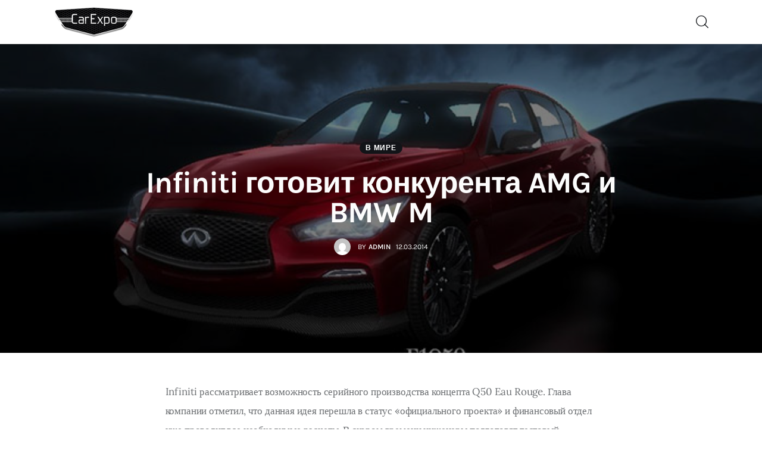

--- FILE ---
content_type: text/css
request_url: https://carexpo.ru/wp-content/themes/kicker/skins/default/plugins/trx_addons/trx_addons-reviews.css
body_size: 17594
content:
/* ThemeREX Addons
------------------------------------------------------------------------------------ */
.trx_addons_reviews_bubble {
  background-color: var(--theme-color-bg_color); }

.trx_addons_reviews_bubble:before {
  background-color: var(--theme-color-bg_color);
  border-bottom-color: var(--theme-color-bd_color);
  border-right-color: var(--theme-color-bd_color); }

/* Reviews in the single post */
.trx_addons_reviews_block_short,
.trx_addons_reviews_block_detailed {
  background-color: var(--theme-color-bg_color);
  border: 1px solid var(--theme-color-bd_color);
  color: var(--theme-color-text); }
  .trx_addons_reviews_block_short .trx_addons_reviews_block_image img,
  .trx_addons_reviews_block_detailed .trx_addons_reviews_block_image img {
    width: 100%; }
  .trx_addons_reviews_block_short .trx_addons_reviews_block_info,
  .trx_addons_reviews_block_detailed .trx_addons_reviews_block_info {
    color: inherit;
    background-color: transparent; }
  .trx_addons_reviews_block_short .trx_addons_reviews_block_mark,
  .trx_addons_reviews_block_detailed .trx_addons_reviews_block_mark {
    width: 8.714rem;
    height: 8.714rem; }
    .trx_addons_reviews_block_short .trx_addons_reviews_block_mark canvas,
    .trx_addons_reviews_block_detailed .trx_addons_reviews_block_mark canvas {
      left: calc(50% + 1px);
      -webkit-transform: rotate(-90deg) translateY(-50%) translateX(25%) scale(0.5);
      -ms-transform: rotate(-90deg) translateY(-50%) translateX(25%) scale(0.5);
      transform: rotate(-90deg) translateY(-50%) translateX(25%) scale(0.5); }
  .trx_addons_reviews_block_short .trx_addons_reviews_block_mark_content,
  .trx_addons_reviews_block_detailed .trx_addons_reviews_block_mark_content {
    -webkit-flex-direction: column;
    -ms-flex-direction: column;
    -webkit-box-orient: vertical;
    -webkit-box-direction: normal;
    flex-direction: column;
    -webkit-justify-content: center;
    -ms-flex-pack: center;
    -webkit-box-pack: center;
    justify-content: center;
    display: -webkit-box;
    display: -ms-flexbox;
    display: flex;
    -webkit-border-radius: 50%;
    -ms-border-radius: 50%;
    border-radius: 50%;
    width: 17.42rem;
    height: 17.42rem;
    background-color: transparent;
    -webkit-box-sizing: border-box;
    -ms-box-sizing: border-box;
    box-sizing: border-box;
    border: 8px solid var(--theme-color-bg_color);
    -webkit-transform: translateY(-25%) translateX(-25%) scale(0.5);
    -ms-transform: translateY(-25%) translateX(-25%) scale(0.5);
    transform: translateY(-25%) translateX(-25%) scale(0.5); }
  .trx_addons_reviews_block_short .trx_addons_reviews_block_mark_value,
  .trx_addons_reviews_block_detailed .trx_addons_reviews_block_mark_value {
    color: var(--theme-color-text_dark);
    width: auto;
    height: auto;
    line-height: 1em;
    background-color: transparent;
    border: none;
    font-size: 6.28rem; }
  .trx_addons_reviews_block_short .trx_addons_reviews_block_mark_value[data-max-value="100"]:after,
  .trx_addons_reviews_block_detailed .trx_addons_reviews_block_mark_value[data-max-value="100"]:after {
    font-size: 1.5rem;
    margin: -0.5em -0.3em 0 0.2em; }
  .trx_addons_reviews_block_short .trx_addons_reviews_block_mark_text,
  .trx_addons_reviews_block_detailed .trx_addons_reviews_block_mark_text {
    width: 86%;
    margin: 0 auto;
    color: var(--theme-color-text_dark);
    font-size: 22px;
    letter-spacing: 0.06em;
    line-height: 1.5em;
    text-transform: uppercase;
    margin-top: 0.5em;
    -o-text-overflow: ellipsis;
    text-overflow: ellipsis;
    white-space: nowrap;
    overflow: hidden; }
  .trx_addons_reviews_block_short .trx_addons_reviews_block_attributes_row + .trx_addons_reviews_block_attributes_row,
  .trx_addons_reviews_block_detailed .trx_addons_reviews_block_attributes_row + .trx_addons_reviews_block_attributes_row {
    margin-top: 1.07em; }
  .trx_addons_reviews_block_short .trx_addons_reviews_block_attributes_link .sc_button_icon,
  .trx_addons_reviews_block_detailed .trx_addons_reviews_block_attributes_link .sc_button_icon {
    display: none; }
  .trx_addons_reviews_block_short .trx_addons_reviews_block_attributes_value,
  .trx_addons_reviews_block_detailed .trx_addons_reviews_block_attributes_value {
    font-weight: 400; }
  .trx_addons_reviews_block_short .trx_addons_reviews_block_attributes_row_type_text,
  .trx_addons_reviews_block_short .trx_addons_reviews_block_attributes_row_type_text .trx_addons_reviews_block_attributes_link,
  .trx_addons_reviews_block_short .trx_addons_reviews_block_attributes_row_type_button,
  .trx_addons_reviews_block_detailed .trx_addons_reviews_block_attributes_row_type_text,
  .trx_addons_reviews_block_detailed .trx_addons_reviews_block_attributes_row_type_text .trx_addons_reviews_block_attributes_link,
  .trx_addons_reviews_block_detailed .trx_addons_reviews_block_attributes_row_type_button {
    -webkit-justify-content: space-between;
    -ms-flex-pack: space-between;
    -webkit-box-pack: justify;
    justify-content: space-between;
    font-size: 1.142rem;
    line-height: 1.5em;
    font-weight: 600;
    color: var(--theme-color-alter_dark);
    letter-spacing: -0.02em;
    display: -webkit-box;
    display: -ms-flexbox;
    display: flex; }
  .trx_addons_reviews_block_short .trx_addons_reviews_block_attributes_row_type_text .trx_addons_reviews_block_attributes_link,
  .trx_addons_reviews_block_detailed .trx_addons_reviews_block_attributes_row_type_text .trx_addons_reviews_block_attributes_link {
    width: 100%; }
  .trx_addons_reviews_block_short .trx_addons_reviews_block_attributes_row_type_text .trx_addons_reviews_block_attributes_link:hover,
  .trx_addons_reviews_block_detailed .trx_addons_reviews_block_attributes_row_type_text .trx_addons_reviews_block_attributes_link:hover {
    color: var(--theme-color-alter_hover); }
  .trx_addons_reviews_block_short .trx_addons_reviews_block_attributes_row_type_text .trx_addons_reviews_block_attributes_title,
  .trx_addons_reviews_block_short .trx_addons_reviews_block_attributes_row_type_text .trx_addons_reviews_block_attributes_link .sc_button_text,
  .trx_addons_reviews_block_short .trx_addons_reviews_block_attributes_row_type_text .trx_addons_reviews_block_attributes_value,
  .trx_addons_reviews_block_short .trx_addons_reviews_block_attributes_row_type_text .trx_addons_reviews_block_attributes_line,
  .trx_addons_reviews_block_short .trx_addons_reviews_block_attributes_row_type_button > .trx_addons_reviews_block_attributes_title,
  .trx_addons_reviews_block_detailed .trx_addons_reviews_block_attributes_row_type_text .trx_addons_reviews_block_attributes_title,
  .trx_addons_reviews_block_detailed .trx_addons_reviews_block_attributes_row_type_text .trx_addons_reviews_block_attributes_link .sc_button_text,
  .trx_addons_reviews_block_detailed .trx_addons_reviews_block_attributes_row_type_text .trx_addons_reviews_block_attributes_value,
  .trx_addons_reviews_block_detailed .trx_addons_reviews_block_attributes_row_type_text .trx_addons_reviews_block_attributes_line,
  .trx_addons_reviews_block_detailed .trx_addons_reviews_block_attributes_row_type_button > .trx_addons_reviews_block_attributes_title {
    display: inline-block;
    vertical-align: top;
    width: auto; }
  .trx_addons_reviews_block_short .trx_addons_reviews_block_attributes_row_type_text .trx_addons_reviews_block_attributes_title,
  .trx_addons_reviews_block_short .trx_addons_reviews_block_attributes_row_type_text .trx_addons_reviews_block_attributes_link .sc_button_text,
  .trx_addons_reviews_block_short .trx_addons_reviews_block_attributes_row_type_button > .trx_addons_reviews_block_attributes_title,
  .trx_addons_reviews_block_detailed .trx_addons_reviews_block_attributes_row_type_text .trx_addons_reviews_block_attributes_title,
  .trx_addons_reviews_block_detailed .trx_addons_reviews_block_attributes_row_type_text .trx_addons_reviews_block_attributes_link .sc_button_text,
  .trx_addons_reviews_block_detailed .trx_addons_reviews_block_attributes_row_type_button > .trx_addons_reviews_block_attributes_title {
    padding-right: 1em; }
  .trx_addons_reviews_block_short .trx_addons_reviews_block_attributes_row_type_text .trx_addons_reviews_block_attributes_value,
  .trx_addons_reviews_block_short .trx_addons_reviews_block_attributes_row_type_button .trx_addons_reviews_block_attributes_value,
  .trx_addons_reviews_block_detailed .trx_addons_reviews_block_attributes_row_type_text .trx_addons_reviews_block_attributes_value,
  .trx_addons_reviews_block_detailed .trx_addons_reviews_block_attributes_row_type_button .trx_addons_reviews_block_attributes_value {
    padding-left: 1em; }
  .trx_addons_reviews_block_short .trx_addons_reviews_block_attributes_row_type_text .trx_addons_reviews_block_attributes_line,
  .trx_addons_reviews_block_short .trx_addons_reviews_block_attributes_row_type_button > .trx_addons_reviews_block_attributes_line,
  .trx_addons_reviews_block_detailed .trx_addons_reviews_block_attributes_row_type_text .trx_addons_reviews_block_attributes_line,
  .trx_addons_reviews_block_detailed .trx_addons_reviews_block_attributes_row_type_button > .trx_addons_reviews_block_attributes_line {
    border-bottom: 4px dotted var(--theme-color-bd_hover);
    -webkit-box-flex: 1;
    -ms-flex-positive: 1;
    flex-grow: 1;
    height: 0.8em; }
  .trx_addons_reviews_block_short .trx_addons_reviews_block_attributes_button .trx_addons_reviews_block_attributes_value,
  .trx_addons_reviews_block_detailed .trx_addons_reviews_block_attributes_button .trx_addons_reviews_block_attributes_value {
    font-weight: 600;
    margin-left: 1em; }
  .trx_addons_reviews_block_short .trx_addons_reviews_block_attributes_button .trx_addons_reviews_block_attributes_value:before,
  .trx_addons_reviews_block_detailed .trx_addons_reviews_block_attributes_button .trx_addons_reviews_block_attributes_value:before {
    content: '-';
    margin-right: 1em; }

@-moz-document url-prefix() {
  .trx_addons_reviews_block_short .trx_addons_reviews_block_mark canvas,
  .trx_addons_reviews_block_detailed .trx_addons_reviews_block_mark canvas {
    left: 50%; } }

/* Reviews Short */
.sidebar_hide.narrow_content .trx_addons_reviews_block.trx_addons_reviews_block_short {
  margin-top: 0; }

.trx_addons_reviews_block_short .trx_addons_reviews_block_title {
  background-color: var(--theme-color-extra_bg_color);
  color: var(--theme-color-extra_dark); }

.trx_addons_reviews_block_short .trx_addons_reviews_block_title:after {
  border-top-color: var(--theme-color-extra_bg_color); }

.trx_addons_reviews_block_short .trx_addons_reviews_block_attributes_button {
  padding-left: 0;
  padding-right: 0;
  width: 100%; }

.trx_addons_reviews_block_short .trx_addons_reviews_block_attributes_row_type_text .trx_addons_reviews_block_attributes_title,
.trx_addons_reviews_block_short .trx_addons_reviews_block_attributes_row_type_text .trx_addons_reviews_block_attributes_value {
  display: inline-block;
  vertical-align: top;
  width: auto;
  z-index: 1; }

/* Reviews Detailed */
.trx_addons_reviews_block_detailed {
  clear: none;
  margin-top: 2.7em;
  margin-bottom: 2.7em; }
  .trx_addons_reviews_block_detailed .trx_addons_reviews_block_title {
    background-color: var(--theme-color-bg_color);
    color: var(--theme-color-text_dark);
    margin: 3.05rem 3.15rem 0;
    padding: 0 0 1.95rem;
    position: relative; }
  .trx_addons_reviews_block_detailed .trx_addons_reviews_block_title:after {
    border-color: var(--theme-color-bd_color);
    position: absolute;
    z-index: 1;
    top: auto;
    right: 0;
    bottom: 0;
    left: 0;
    border-style: solid;
    border-width: 1px 0;
    content: '';
    height: 2px; }
  .trx_addons_reviews_block_detailed .trx_addons_reviews_block_info {
    padding: 1.9rem 3.15rem 1.4rem; }
  .trx_addons_reviews_block_detailed .trx_addons_reviews_block_mark_wrap {
    width: 28%; }
  .trx_addons_reviews_block_detailed .trx_addons_reviews_block_mark {
    display: block; }
  .trx_addons_reviews_block_detailed .trx_addons_reviews_block_mark_value {
    margin-top: 0.1em; }
  .trx_addons_reviews_block_detailed .trx_addons_reviews_block_mark_text {
    margin-top: 0; }
  .trx_addons_reviews_block_detailed .trx_addons_reviews_block_summary {
    font-size: 1.07rem;
    line-height: 1.733em;
    letter-spacing: 0;
    width: 71%; }
  .trx_addons_reviews_block_detailed .trx_addons_reviews_block_summary h6 {
    margin-top: 0.95em; }
  .trx_addons_reviews_block_detailed .trx_addons_reviews_block_pn {
    background-color: transparent;
    color: var(--theme-color-text);
    padding: 0;
    margin-top: 1.95em; }
    .trx_addons_reviews_block_detailed .trx_addons_reviews_block_pn .trx_addons_reviews_block_subtitle {
      color: var(--theme-color-text_dark); }
    .trx_addons_reviews_block_detailed .trx_addons_reviews_block_pn .trx_addons_reviews_block_list {
      color: var(--theme-color-text);
      font-size: 1.0714rem;
      padding-left: 1.3em; }
    .trx_addons_reviews_block_detailed .trx_addons_reviews_block_pn .trx_addons_reviews_block_list li + li {
      margin-top: 0.35em; }
    .trx_addons_reviews_block_detailed .trx_addons_reviews_block_pn .trx_addons_reviews_block_list li:before {
      color: var(--theme-color-text_link3);
      font-size: 1.4em;
      font-weight: 400;
      left: -0.8em;
      top: -0.05em; }
    .trx_addons_reviews_block_detailed .trx_addons_reviews_block_pn .trx_addons_reviews_block_positives,
    .trx_addons_reviews_block_detailed .trx_addons_reviews_block_pn .trx_addons_reviews_block_negatives {
      padding: 0 0 1em;
      width: 50%; }
  .trx_addons_reviews_block_detailed .trx_addons_reviews_block_footer_info {
    background-color: var(--theme-color-alter_bg_color);
    color: var(--theme-color-alter_dark);
    margin: 0;
    padding: 3.15rem; }
  .trx_addons_reviews_block_detailed .trx_addons_reviews_block_criterias {
    background-color: transparent;
    color: inherit;
    margin: 0;
    padding: 0; }
    .trx_addons_reviews_block_detailed .trx_addons_reviews_block_criterias .trx_addons_reviews_block_subtitle {
      text-align: left;
      margin-bottom: 1em; }
    .trx_addons_reviews_block_detailed .trx_addons_reviews_block_criterias .trx_addons_reviews_block_list li + li {
      margin-top: 1.25em; }
    .trx_addons_reviews_block_detailed .trx_addons_reviews_block_criterias .trx_addons_reviews_block_list_title,
    .trx_addons_reviews_block_detailed .trx_addons_reviews_block_criterias .trx_addons_reviews_block_list_mark_value {
      font-size: 1.0714rem;
      line-height: 1.5em; }
    .trx_addons_reviews_block_detailed .trx_addons_reviews_block_criterias .trx_addons_reviews_block_list_mark_value {
      -webkit-transform: translateY(-0.3em);
      -ms-transform: translateY(-0.3em);
      transform: translateY(-0.3em);
      display: inline-block; }
    .trx_addons_reviews_block_detailed .trx_addons_reviews_block_criterias[data-mark-max="10"] [class*="trx_addons_reviews_block_list_mark_line"],
    .trx_addons_reviews_block_detailed .trx_addons_reviews_block_criterias[data-mark-max="100"] [class*="trx_addons_reviews_block_list_mark_line"] {
      bottom: -5px;
      height: 2px; }
    .trx_addons_reviews_block_detailed .trx_addons_reviews_block_criterias[data-mark-max="10"] .trx_addons_reviews_block_list_mark_line_hover,
    .trx_addons_reviews_block_detailed .trx_addons_reviews_block_criterias[data-mark-max="100"] .trx_addons_reviews_block_list_mark_line_hover {
      background-color: var(--theme-color-alter_link3); }
    .trx_addons_reviews_block_detailed .trx_addons_reviews_block_criterias[data-mark-max="10"] .trx_addons_reviews_block_list_mark_line,
    .trx_addons_reviews_block_detailed .trx_addons_reviews_block_criterias[data-mark-max="100"] .trx_addons_reviews_block_list_mark_line {
      background-color: var(--theme-color-bg_color); }
  .trx_addons_reviews_block_detailed .trx_addons_reviews_block_attributes:not(:first-child) {
    margin-top: 2.8em; }
  .trx_addons_reviews_block_detailed .trx_addons_reviews_block_attributes + .trx_addons_reviews_block_buttons {
    margin-top: 1.95em; }
  .trx_addons_reviews_block_detailed .trx_addons_reviews_block_buttons {
    margin: 2.6em 0 0.85em; }
    .trx_addons_reviews_block_detailed .trx_addons_reviews_block_buttons .trx_addons_reviews_block_subtitle {
      margin-bottom: 1em; }
    .trx_addons_reviews_block_detailed .trx_addons_reviews_block_buttons .trx_addons_reviews_block_button {
      display: block;
      width: 100%; }
  .trx_addons_reviews_block_detailed .trx_addons_reviews_block_attributes_button {
    width: 100%;
    text-align: center; }

/* Reviews Detailed with Image */
.trx_addons_reviews_block_detailed.with_image .trx_addons_reviews_block_info {
  padding: 0 5.6rem 1.55rem; }

.trx_addons_reviews_block_detailed.with_image .trx_addons_reviews_block_mark_wrap,
.trx_addons_reviews_block_detailed.with_image .trx_addons_reviews_block_summary {
  padding: 0;
  width: 100%; }

.trx_addons_reviews_block_detailed.with_image .trx_addons_reviews_block_mark_wrap {
  margin-top: -4.215rem; }

.trx_addons_reviews_block_detailed.with_image .trx_addons_reviews_block_mark {
  margin: auto; }

.trx_addons_reviews_block_detailed.with_image .trx_addons_reviews_block_mark_content {
  background-color: var(--theme-color-bg_color);
  border-color: var(--theme-color-bg_color); }

.trx_addons_reviews_block_detailed.with_image .trx_addons_reviews_block_footer_info {
  background-color: transparent;
  margin: 0;
  padding: 0 5.6rem 4.25rem; }


--- FILE ---
content_type: application/javascript
request_url: https://carexpo.ru/wp-content/themes/kicker/skins/default/skin.js
body_size: 38208
content:
/* global jQuery:false */
/* global KICKER_STORAGE:false */

( function() {
	"use strict";

	var $window   = jQuery( window ),
		$document = jQuery( document ),
		is_touch_device = ('ontouchstart' in document.documentElement);

	// Slider min width
	kicker_add_filter('trx_addons_filter_slider_controller_slide_width', function(width) {
		return 140;
	});

	// Slider all params
	kicker_add_filter('trx_addons_filter_slider_init_args', function(params, slider) {
		var spv = params['slidesPerView'];
		params['lazy'] = true;
		params['effect'] = slider.data('effect') ? slider.data('effect') : (spv == 1 && slider.parents('.sc_blogger[class*="sc_blogger_default_over"]').length > 0 ? 'fade' : 'slide');
		return params;
	});
	
	// Slider controls html
	kicker_add_filter('trx_addons_filter_slider_controls_html_fraction', function(html, controls) {
		html = html.replace('</span>/<span', '</span><span');
		return html;
	});
	
	// Blogger minimal height
	kicker_add_filter('trx_addons_filter_set_min_height_on_switch_tabs', function(set, sc) {
		if ( sc.parents('.sc_layouts_submenu').length !== 0 ) {
			set = false;
		}
		return set;
	});
	
	// Superfish menu params
	kicker_add_filter('trx_addons_filter_menu_init_args', function(sf_init) {
		sf_init['delay'] = is_touch_device ? 500 : 200;
		sf_init['speed'] = 0;
		sf_init['speedOut'] = 200;
		return sf_init;
	});
	
	// Superfish method - onBeforeShow
	kicker_add_action('trx_addons_action_menu_on_before_show', function(menu_item) {
		if ( !is_touch_device ) {
			menu_item.addClass('wait');
		}
	});
	
	// Superfish animation in
	kicker_add_filter('trx_addons_filter_menu_animation_in', function(animated, menu_item, animation_in, animation_out) {		
		var delay = 0;
		if ( !is_touch_device ) {
			delay = menu_item.parents('ul.sub-menu').length > 0 ? 200 : 500;
		}
		window.menuFadeTimer = setTimeout(function() {
			if ( menu_item.hasClass('animated') && menu_item.hasClass(animation_out) ) {
				menu_item.removeClass('animated fast '+animation_out);
			}
			menu_item.removeClass('wait').addClass('animated fast '+animation_in);
		}, delay);
		return true;
	});

	// Superfish before animation out
	kicker_add_action('trx_addons_action_menu_before_animation_out', function() {
		clearTimeout(window.menuFadeTimer);
	});

	// Timer for fix/unfix row
	kicker_add_filter('trx_addons_filter_sc_layouts_row_fixed_off_timeout', function(time) {		
		return 200;
	});	

	// Stretch sumbenu
	kicker_add_filter('trx_addons_filter_stretch_menu_to', function(result, menu_item) {
		// Change parent container for the fullwidth submenu
		if ( menu_item.parents('.elementor-section-full_width').length > 0 && menu_item.parents('.elementor-section-boxed').length == 0 ) {
			result = 'window';
		}				
		return result;
	});

	// Elementor menu
	if ( jQuery('.elementor-nav-menu').length > 0 ) { 
		jQuery('.elementor-nav-menu .sc_layouts_submenu').each(function() {
			jQuery(this).find('> li').remove();
			jQuery(this).addClass('sub-menu elementor-nav-menu--dropdown').removeClass('sc_layouts_submenu').append('<li class="menu-item"><span><a href="#" style="pointer-events: none;">' + KICKER_STORAGE['submenu_not_allowed'] + '</a></span></li>');
		});
	}

	// Color scheme switcher
	if ( jQuery('#color_scheme_switcher').length > 0 ) {

		// Change color scheme after page load
		var site_color_scheme = kicker_get_cookie('kicker_color_scheme');
		if ( site_color_scheme != null ) {		
			kicker_remove_color_scheme_class();
			jQuery('body').addClass('scheme_' + site_color_scheme);
			jQuery('#color_scheme_switcher li[value="' + site_color_scheme + '"]').addClass('selected');

			if ( site_color_scheme == 'dark') {
				jQuery('body.scheme_dark').find('header:not([class*="scheme_"]), footer:not([class*="scheme_"]), #trx_addons_login_popup').find('.logo_image, .sc_layouts_logo').addClass('invert');
			} else {
				jQuery('body.scheme_dark').find('header:not([class*="scheme_"]), footer:not([class*="scheme_"]), #trx_addons_login_popup').find('.logo_image, .sc_layouts_logo').removeClass('invert');
			}
		}	

		// Open color schemes
		jQuery('#color_scheme_switcher').on('click', function(){
			jQuery(this).toggleClass('opened');
		});

		// Change color scheme on the button click
		jQuery('#color_scheme_switcher li').on('click', function() {
			var val = jQuery(this).attr('value');
			kicker_remove_color_scheme_class();
			jQuery('body').addClass('scheme_' + val);
			jQuery('#color_scheme_switcher').removeClass('opened');

			kicker_set_cookie( 'kicker_color_scheme', val, { expires: 365, path: '/' } );

			if ( val == 'dark') {
				jQuery('body.scheme_dark').find('header:not([class*="scheme_"]), footer:not([class*="scheme_"]), #trx_addons_login_popup').find('.logo_image, .sc_layouts_logo').addClass('invert');
			} else {
				jQuery('body.scheme_dark').find('header:not([class*="scheme_"]), footer:not([class*="scheme_"]), #trx_addons_login_popup').find('.logo_image, .sc_layouts_logo').removeClass('invert');
			}
		});
	} 

	// Init skin-specific actions on first run
	// Attention! Don't forget to add the class "inited" and check it to prevent re-initialize the elements	
	$document.on('action.ready_kicker', function() {
		// Add class to body if current deviced is touched
		if ( is_touch_device ) {
			jQuery('body').addClass('touch_device');
		}

		// Social buttons
		jQuery('.mo-openid-app-icons .btn i').removeAttr('style');
		jQuery('.mo-openid-app-icons .btn').removeAttr('style').removeClass('btn').addClass('sc_button');

		// Register/login tabs
		jQuery('.trx_addons_tabs_title_register a').on('click', function() {
			jQuery('#trx_addons_login_content').hide();
			jQuery('#trx_addons_register_content').show();
		});
		jQuery('.trx_addons_tabs_title_login a').on('click', function() {
			jQuery('#trx_addons_register_content').hide();
			jQuery('#trx_addons_login_content').show();
		});
		
		// Recent News
		jQuery('.sc_recent_news.sc_recent_news_style_news-magazine.magazine_type_on_plate').each(function(){
			jQuery(this).parent().addClass('on_plate');		
		});	

		// Close panel on click on the page
		jQuery('body').on('click', function(e) {
			if ( jQuery(e.target).closest('.sc_layouts_panel').length ) { 
			 	return;    
			} 
			if(jQuery('.sc_layouts_panel_opened').length > 0) {
				trx_addons_close_panel(jQuery('.sc_layouts_panel_opened'));
			}			
		});	

		// Infinite scroll in the single posts
		KICKER_STORAGE['cur_page_id'] = jQuery('body').hasClass('single-post') ? jQuery('body').attr('class').match(/postid-[0-9]+/g).toString().replace('postid-', '') : ''; 

		// Post navigation
		kicker_skin_nav_links_init();

		// Comments
		kicker_skin_comments_init(); 

		// Mailchimp
		kicker_skin_mailchimp_init();

		// Post blocks
		kicker_skin_post_blocks_init();

		// Blog posts init
		kicker_skin_blog_posts_init();

		//Hide elementor video controls
		kicker_skin_hide_elementor_video_controls();
	});

	// Init skin-specific actions after page load
	$window.load(function() {

		// Video List (add padding when horizontal scroll)
		jQuery('.trx_addons_video_list_controller_wrap').each(function() {
		    var $this = jQuery(this),
		        scrollWidth = this.scrollWidth,
		        width = Math.ceil($this.outerWidth());
		    if(scrollWidth > width)	{
		    	$this.css('paddingBottom', '15px');
		    }	    
		});	

		// Output only user name "Widget: Author (PowerKit)" 
		jQuery('.pk-widget-author .pk-author-title a').each(function() {
			var authorTitle = jQuery(this),
			    fullName = authorTitle.text(),
			    parsedName = fullName.split(' '),
			    authorTitleWrapper = authorTitle.parent();

		    authorTitle.html(parsedName[0]);
		    authorTitleWrapper.css('opacity','1');
		    setTimeout( function() {
            	authorTitleWrapper.siblings().css('opacity','1');
       		}, 500);
		});

		// Counter align extending from column align
		jQuery('.elementor-counter .elementor-counter-number-wrapper').each(function() {
		    var counter = jQuery(this),
		    	counterParentJC = counter.parents('.sc_layouts_column').css('justify-content'),
		    	counterParentTA = counter.parents('.sc_layouts_column').css('text-align');
		    counter.css('justify-content', counterParentJC).siblings('.elementor-counter-title').css('text-align', counterParentTA);
		});

		// Wrap recent post widget title for underline animation
		jQuery('.sc_recent_posts .post_content .post_title a').each(function() {
		   jQuery(this).wrapInner('<span></span>');
		});

		// Position of Animated Item (on page load)
		jQuery('.ta_mouse_wheel').each(function() {
			var item = jQuery(this);
			kicker_skin_mousewheelItemPosition(item);
		});

		// Progress bar
		var scroll_progress = jQuery('.scroll_progress_fixed');
		if ( scroll_progress.length > 0 ) {
			scroll_progress.appendTo(jQuery('.sc_layouts_row_fixed'));
		}

		// Add icons wrapper for widget title
		kicker_skin_widget_title_icons_wrapper();
		
		// Replace mark text for "Widget: Rating Posts" 
		kicker_skin_rating_type_default();
		kicker_skin_rating_type_modern();

		// Visible on load
		kicker_skin_isVisibleOnLoad(".single-post .sc_blogger.alignright .sc_blogger_item", "kicker_animation_fade_in_up");
		kicker_skin_isVisibleOnLoad(".single-post .sc_blogger.alignleft .sc_blogger_item", "kicker_animation_fade_in_up");
	    kicker_skin_isVisibleOnLoad(".single-post .content_wrap .sc_widget_video", "kicker_animation_fade_in_up");
	    kicker_skin_isVisibleOnLoad(".single-post .content_wrap .sc_widget_slider", "kicker_animation_fade_in_up");

		// Title Animation 
		kicker_skin_isVisibleOnLoad(".widgettitle_icons_wrapper", "kicker_animation_fade_in");

		// Footer Animation 
		kicker_skin_isVisibleOnLoad(".footer_wrap .wp-widget-nav_menu li", "kicker_animation_fade_in"); 	
		kicker_skin_isVisibleOnLoad(".footer_wrap .widget_nav_menu li", "kicker_animation_fade_in");
		kicker_skin_isVisibleOnLoad(".footer_wrap .mailchimp-form-2 .EMAIL-label", "kicker_animation_width");

		// Blogger images
		kicker_skin_blogger_image_init();

		// Audio
		kicker_skin_audio_init();

		// Blogger slider
		kicker_skin_blogger_slider_init();

		// Post header
		kicker_skin_post_header_init();
	}); 
	 
	// On Scroll Effect after page load
	$document.on('action.scroll_kicker', function() { 

		// Infinite scroll in the single posts
		kicker_skin_infinite_scroll_single_posts();

		// Progress bar
		var scroll_progress = jQuery('body > .scroll_progress_fixed');
		if ( scroll_progress.length > 0 ) {
			scroll_progress.appendTo(jQuery('.sc_layouts_row_fixed'));
		}

		// Blog Single Post Animation 
		kicker_skin_isVisible(".single-post .sc_blogger.alignright .sc_blogger_item", "kicker_animation_fade_in_up");
		kicker_skin_isVisible(".single-post .sc_blogger.alignleft .sc_blogger_item", "kicker_animation_fade_in_up");
	    kicker_skin_isVisible(".single-post .content_wrap .sc_widget_video", "kicker_animation_fade_in_up");
	    kicker_skin_isVisible(".single-post .content_wrap .sc_widget_slider", "kicker_animation_fade_in_up");

		// Title Animation 
		kicker_skin_isVisible(".widgettitle_icons_wrapper", "kicker_animation_fade_in");

		// Footer Animation 
		kicker_skin_isVisible(".footer_wrap .wp-widget-nav_menu li", "kicker_animation_fade_in"); 	
		kicker_skin_isVisible(".footer_wrap .widget_nav_menu li", "kicker_animation_fade_in");
		kicker_skin_isVisible(".footer_wrap .mailchimp-form-2 .EMAIL-label", "kicker_animation_width");

		// Mouse Wheel 
		kicker_skin_mousewheelScroll(".ta_mouse_wheel");

		// Parallax Images
		kicker_skin_imageParallax(".blogger_coverbg_parallax.sc_blogger_item_with_image .featured_bg_wrapper .featured_bg");
		kicker_skin_imageParallax(".blogger_coverbg_parallax .sc_blogger_item_with_image .featured_bg_wrapper .featured_bg");
		kicker_skin_imageParallax(".blogger_coverbg_parallax.post_format_image .featured_bg_wrapper .featured_bg");
		kicker_skin_imageParallax(".blogger_coverbg_parallax .post_format_image .featured_bg_wrapper .featured_bg");
	});

	// Skin-specific resize actions
	$document.on('action.resize_kicker', function() {
		// Video list
		jQuery('.trx_addons_video_list .trx_addons_video_player.video_play ').each(function(){	       			
   			jQuery(this).children('img').animate({
   				opacity: 0,
   				height: 0
   			}, 300).css('display', 'none').siblings('.video_embed').css('position', 'static');	       			
       	});
		jQuery('.trx_addons_video_list.trx_addons_video_list_type_news .trx_addons_video_player.video_play ').each(function(){
       		jQuery(this).parents('.trx_addons_video_list').find('.trx_addons_video_list_controller_item_active').addClass('hide_oveflow_image').siblings().removeClass('hide_oveflow_image');			
       	}); 
       	jQuery('.trx_addons_video_list.trx_addons_video_list_type_news .trx_addons_video_list_controller_item_link ').click(function(){
       		jQuery(this).parents('.trx_addons_video_list').find('.trx_addons_video_list_controller_item.hide_oveflow_image').removeClass('hide_oveflow_image');			
       	}); 	

		// Post blocks
		kicker_skin_post_blocks_init();

		// Blogger slider
		kicker_skin_blogger_slider_init();

		// Blog posts init
		kicker_skin_blog_posts_init();

		// Post header
		kicker_skin_post_header_init();
	});

	// Init changes in Elementor 
	$window.on( 'elementor/frontend/init', function() {
		if ( typeof window.elementorFrontend !== 'undefined' && typeof window.elementorFrontend.hooks !== 'undefined' ) {

			// If Elementor is in the Editor's Preview mode
			if ( elementorFrontend.isEditMode() ) {

				// Init elements after creation
				elementorFrontend.hooks.addAction( 'frontend/element_ready/global', function( $cont ) {
					kicker_skin_widget_title_icons_wrapper();
					kicker_skin_rating_type_modern();
					kicker_skin_rating_type_default();
					kicker_skin_blogger_image_init();					
					kicker_skin_hide_elementor_video_controls();
				} );
			}
		}
	});

	// Previous posts loading
	$document.on('action.got_ajax_response', function(event, params) {
		if (params['action'] == 'prev_post_loading') {

			var res_post_id = '';
			if ( params['result'] ) {
				var res =  jQuery( params['result'] );
				res_post_id = res.find('.content > article').attr('id');
				res_post_id = res_post_id.replace('post-', '');
			}

			jQuery.post(KICKER_STORAGE['ajax_url'], {
				action: 'kicker_skin_prev_post_loading',
				nonce: KICKER_STORAGE['ajax_nonce'],
				post_id: res_post_id
			}, function(response) {
				if (response) {
					// Append kadence styles to head
					jQuery('head').append(response);

					// Audio
					kicker_skin_audio_init();

					// Blogger images
					kicker_skin_blogger_image_init();

					// Post navigation
					kicker_skin_nav_links_init();

					// Post comments
					kicker_skin_comments_init();

					// Mailchimp
					kicker_skin_mailchimp_init();

					// Post blocks
					kicker_skin_post_blocks_init();

					// Post header
					kicker_skin_post_header_init();

					// Recalculate blocks parameters
					$document.trigger('resize');
				}
			});
		}
	});
	
	// LazyLoad trigger
	$document.on('action.after_lazy_load', function() {
		kicker_skin_blogger_image_init();
	});

	// Magnific Popup open trigger
	jQuery('.video_hover.trx_addons_popup_link').on('mfpOpen', function() {
		var x = jQuery('html').attr('style');
		if ( x ) {
			x = x.replace('overflow: hidden', 'overflow: hidden !important');
		}
		jQuery('html').attr('style', x);
	});

	// Infinite scroll in the single posts
	function kicker_skin_infinite_scroll_single_posts() {
		var single_post_scrollers  = jQuery( '.nav-links-single-scroll' );
		if ( single_post_scrollers.length === 0 ) {
			return;
		}

		var cur_page_id = KICKER_STORAGE['cur_page_id'],
			cur_page_link  = KICKER_STORAGE['cur_page_url'];

		single_post_scrollers.each( function() {
			var inf  = jQuery(this),
				link = inf.data('post-link'),
				off  = inf.offset().top,
				st   = $window.scrollTop(),
				wh   = $window.height();
			
			// Change location url
			if (inf.hasClass('nav-links-single-scroll-loaded')) {
				if (link && off < st + wh / 2) {
					cur_page_id = inf.data('post-prev-id');
				}				
			} 				
		} );

		// Infinite scroll in the single posts - Update post meta and share
		if (cur_page_link != location.href) {
			jQuery( '.sc_layouts_meta .post_meta_item' ).each(function() {
				var meta = jQuery(this);
				var meta_class = meta.attr('class'); 
				var meta_type = meta_class.split(' ');
				if ( meta_type.length > 1 ) {
					if ( meta_type[1] == 'post_share' ) {					
						var socials = jQuery( 'article#post-' + cur_page_id + ' .post_share .social_items:first');
						if ( socials.length > 0 ) {
							meta.find('.social_item').each(function() {
								var x =  socials.find('.social_item[data-count="' + jQuery(this).data('count') + '"]').attr('href');
								jQuery(this).attr('href', x).data('link', x);
							})
						}
					} else {
						var meta_clone = jQuery( 'article#post-' + cur_page_id + ' .post_header_wrap .' + meta_type[1] ).clone();
						if ( meta_clone.length > 0 ) {
							meta.replaceWith(meta_clone);
						}								
					}
				} 
			});
		}
	}

	// Audio
	function kicker_skin_audio_init() {
		jQuery('.post_header_wrap_in_header .post_featured.with_audio.with_thumb:not(.audio_inited)').each(function() {
			var featured = jQuery(this);
			if ( featured.find('.mejs-container').length > 0 ) {
				featured.addClass('audio_inited');
				var audio_wrap = featured.find('.post_audio');
				var audio = audio_wrap.find('audio')[0];
				var btn = jQuery('<div class="post_audio_btn"></div>');
				var header = featured.find(' + .post_header');
				if ( header.length == 0 ) {
					header = featured;
				}
				header.prepend(btn);
				audio_wrap.hide();
				btn.on('click', function() {
					audio_wrap.slideToggle(function(){
						audio_wrap.find('.mejs-playpause-button').click();
			        });
				});				
			} else {
				setTimeout(function(){
					kicker_skin_audio_init();
				}, 1000);
			}
		});
	}

	// Blog posts init
	function kicker_skin_blog_posts_init() {
		// Blog - Portfolio
		if( jQuery('.portfolio-masonry_wrap').length > 0 ) {
			jQuery('.portfolio-masonry_wrap .post_layout_portfolio').removeClass('inverse');
			jQuery('.portfolio-masonry_wrap').masonry();  
		} 

		// Relayout
		setTimeout( function() {
			jQuery('.portfolio-masonry_wrap .post_layout_portfolio').each(function() {
				var item = jQuery(this);
				var item_h = item.height();
				var info_h = item.find('.post_info').outerHeight();
				var formats = item.hasClass('post_format_audio') || item.hasClass('post_format_gallery') || item.hasClass('post_format_video');
				if ( formats ) {
					info_h = info_h + 72;
				}
				if ( info_h >= item_h ) {
					item.addClass('inverse');
				}
			});

			// Relayout
			if( jQuery('.portfolio-masonry_wrap').length > 0 ) {
				setTimeout( function() {
		  	 		jQuery('.portfolio-masonry_wrap').masonry();   
		  	 	}, 310 );
			}

  	  	}, 310 );

  	  	// Blog - Band
		jQuery('.post_layout_band .slider_container ').each(function() {
			if ( $window.width() <= 600 ) {
				jQuery(this).data('ratio', '16:9');
			} else {
				jQuery(this).data('ratio', '1:1');
			}
		});  	  	
	}
	
	// Blogger images
	function kicker_skin_blogger_image_init() {
		// Blogger Default - Classic Grid
		jQuery('.sc_blogger_item_default_classic.sc_blogger_item_image_position_top:not(.sc_blogger_item_info_over_image) .post_featured:not(.size_inited)').addClass('size_inited').each(function() {
			var image_width = jQuery(this).width();
			if (image_width > 430) {
				jQuery(this).parents('.sc_blogger_item').addClass('large_image');
			}
		});

		// Blogger Wide
		jQuery('.sc_blogger_item_wide:not(.sc_blogger_item_info_over_image) .post_featured:not(.size_inited)').addClass('size_inited').each(function() {
			var image_width = jQuery(this).width();
			if (image_width < 600) {
				jQuery(this).parents('.sc_blogger_item').addClass('small_image');
			}
		});

		// Blogger List
		jQuery('.sc_blogger_item_list:not(.sc_blogger_item_image_position_top) .post_featured:not(.size_inited)').addClass('size_inited').each(function() {
			var image_width = jQuery(this).width();
			if (image_width > 90 && image_width <= 100) {
				jQuery(this).parents('.sc_blogger_item').addClass('small_image');
			}
			if (image_width <= 90) {
				jQuery(this).parents('.sc_blogger_item').addClass('tiny_image');
			}
		});

		// Blogger Info over image - Modern
		jQuery('.sc_blogger_default_over_bottom_modern').each(function() { 
			var blogger = jQuery(this);						
			if ( blogger.find('.bg_mask_wrap').length == 0 ) {
				blogger.find('.sc_blogger_content, .trx_addons_columns_wrap, .masonry_wrap, .sc_blogger_slider > .slider_multi:not(.swiper-container-fade)').prepend('<div class="bg_mask_wrap"></div>');
			}

			// Create masks from post's images
			blogger.find('.sc_blogger_item:not(.bg_inited)').each(function() {
				var item = jQuery(this);
				var id = item.data('post-id');
				var img = item.find('.post_featured_wrap > img,	.post_featured > img');
				var img_url = '';

				// Check normal <img>
				if ( img.length > 0 ) {
					if ( jQuery('body').hasClass('allow_lazy_load') && !img.hasClass('lazyload_inited') ) {
						return;
					}
					img_url = img.attr('src');
				} else {
					// Check background images
					img = item.find('.featured_bg_wrapper .featured_bg');
					if ( img.length > 0 ) {
						if ( jQuery('body').hasClass('allow_lazy_load') && !img.hasClass('lazyload_inited') ) {
							return;
						}
						img_url = img.css('background-image').replace('url("', '').replace('")', '').replace("'", '').replace("'", '');
					} else {
						// Check sliders
						img = item.find('.slider-slide');
						if ( img.length > 0 ) {
							if ( jQuery('body').hasClass('allow_lazy_load') && !img.hasClass('lazyload_inited') ) {
								return;
							}
							img_url = img.css('background-image').replace('url("', '').replace('")', '').replace("'", '').replace("'", '');
						}
					}
				}

				if ( img_url != '' && id ) {
					if ( blogger.find('.sc_blogger_slider > .slider_multi:not(.swiper-container-fade)').length > 0 ) {
						blogger.addClass('with_slider').find('.sc_blogger_slider > .slider_multi:not(.swiper-container-fade) .bg_mask_wrap').prepend('<div class="bg_mask" data-post-id="'+id+'" style="background-image: url('+img_url+')"></div>');
					} else {
						blogger.find('.sc_blogger_content .bg_mask_wrap, .trx_addons_columns_wrap .bg_mask_wrap, .masonry_wrap .bg_mask_wrap').prepend('<div class="bg_mask" data-post-id="'+id+'" style="background-image: url('+img_url+')"></div>');
					}
				}

				item.addClass('bg_inited');
			});

			// Make first mask active
			if ( blogger.find('.sc_blogger_item.bg_inited').length > 0 && blogger.find('.bg_mask.active').length == 0) {
				blogger.find('.bg_mask:first-child').addClass('active');
			}

			// Change active mask after post hover
			blogger.find('.sc_blogger_item.bg_inited').on('mouseover', function() {
				var item = jQuery(this);  
				var id = item.data('post-id');
				var mask = blogger.find('.bg_mask[data-post-id="'+id+'"]');
				if ( id && mask.length > 0 && !mask.hasClass('active') ) {
					blogger.find('.bg_mask.active').removeClass('active')
					mask.addClass('active');
				}
			});
		});
	}

	// Post navigation
	function kicker_skin_nav_links_init() {
		// Duplicate post navigation
		jQuery('.nav-links-single.nav-links-fixed:not(.inited)').addClass('inited').each(function() {
			var links = jQuery(this);
			var clone = links.clone().removeClass('nav-links-fixed nav-links-with-thumbs');
			clone.insertAfter(links);
			links.find('.nav-arrow-label').each(function() {
				var i = jQuery(this);
				i.insertBefore(i.parent());
			});
		});
	}

	// Post comments
	function kicker_skin_comments_init() {
		// Add lines to parents
		jQuery('.comments_wrap:not(.inited)').addClass('inited').each(function() {
			var wrap = jQuery(this);
			var button = wrap.find('.form-submit input[type="submit"]').removeAttr('type').removeAttr('name');
			var val = button.val();
			button.replaceWith(jQuery('<button class="sc_button sc_button_default sc_button_size_large sc_button_with_icon sc_button_icon_right hover_style_icon_1 color_style_1"><span class="sc_button_icon"><span class="icon-comment-1"></span></span><span class="sc_button_text"><span class="sc_button_title">' + val + '</span></span></button>'));
			wrap.find('.comments_list_wrap ul > li > ul').each(function() {
				jQuery(this).parent().addClass('has-children');
			});
		});

		// Show/Hide Comments
		jQuery('.show_comments_button:not(.inited)').addClass('inited').on('click', function(e) {
			var bt = jQuery(this);
			if (bt.attr('href') == '#') {
				var comments_wrap = bt.parent().find('+ .comments_wrap');
				bt.toggleClass('opened').text(bt.data(bt.hasClass('opened') ? 'hide' : 'show'));
				comments_wrap.slideToggle(function() {
					comments_wrap.toggleClass('opened');
				});
				e.preventDefault();
				return false;
			}
		});
	}

	// Mailchimp
	function kicker_skin_mailchimp_init() {
		jQuery('.yikes-easy-mc-form:not(.inited)').addClass('inited').each(function() {
			var form = jQuery(this);
			var checkbox = form.find('.yikes-mailchimp-eu-compliance-label');
			var button = form.find('.yikes-easy-mc-submit-button');
			form.find('.yikes-easy-mc-submit-button').after(checkbox);
			// Add classes to Subscribe button
			if (form.hasClass('mailchimp-form-1')) {
				button.addClass('sc_button sc_button_with_icon sc_button_icon_right hover_style_icon_1 color_style_1');
			} else if (form.hasClass('mailchimp-form-6')) {
				button.addClass('sc_button sc_button_with_icon sc_button_icon_left hover_style_1 color_style_1');
			} else {
				button.addClass('sc_button sc_button_simple sc_button_with_icon sc_button_icon_left color_style_1');
			}
			button.find('.yikes-mailchimp-submit-button-span-text').addClass('sc_button_text');
			button.prepend('<span class="sc_button_icon"><span class="icon-plain"></span></span>');
		});
	}

	// Post header
	function kicker_skin_post_header_init() {
		var header = jQuery('.post_header_wrap_style_style-1.with_featured_image, .post_header_wrap_style_style-2.with_featured_image, .post_header_wrap_style_style-3.with_featured_image');
		header.find('.post_featured').css('min-height', 0); 

		if ( jQuery(header).find('.post_featured.with_gallery').length > 0 ) {
			return;
		}

		header.each(function() {
			var self = jQuery(this);
			var image_h = self.find('.post_featured').outerHeight();
			var info_h = self.find('.post_header').outerHeight();			
			var x = 140;
			if ( jQuery('body').hasClass('mobile_layout') ) {
				x = 80;
			}
			
			info_h = info_h + x; 
			if ( info_h >= image_h ) {
				self.find('.post_featured').css('min-height', info_h);
			}
		});
	}	

	// Post blocks
	function kicker_skin_post_blocks_init() {
		if ( jQuery('[class*="is-style-align"][class*="is-style-size"]').length > 0 ) {
			if ( $window.width() < 1680 ) {
				jQuery('[class*="is-style-align"][class*="is-style-size"] + .trx_addons_reviews_block').each(function(){
					jQuery(this).prev().addClass('responsive_view');
				});
			} else {
				jQuery('[class*="is-style-align"][class*="is-style-size"] + .trx_addons_reviews_block').each(function(){
					jQuery(this).prev().removeClass('responsive_view');
				});
			}
		}

		/* Banners */
		var banners = jQuery('.sidebar_hide .between_posts_banner_wrap');
		if ( banners.length > 0 ) {
			banners.css('width', jQuery('.page_content_wrap').width());
		}
	}

	// Add icons wrapper for widget title
	function kicker_skin_widget_title_icons_wrapper() {
		jQuery('.content .widget:not(.wp-widget-powerkit_widget_author) .widget_title:not(.inited), \
			.content .widget:not(.wp-widget-powerkit_widget_author) .widgettitle:not(.inited), \
			.sidebar .widget .widget_title:not(.inited), \
			.sidebar .widget .widgettitle:not(.inited), \
			.elementor-sidebar .widget .widget_title:not(.inited):not(.inited), \
			.elementor-sidebar .widget .widgettitle:not(.inited), \
			.elementor-sidebar .sc_item_title:not(.inited), \
			.footer_wrap .widget_recent_posts .sc_recent_posts_title_type_classic .widget_title:not(.inited), \
			.footer_wrap .widget_recent_posts .sc_recent_posts_title_type_classic .widgettitle:not(.inited), \
			.footer_wrap .widget_categories_list .widget_title:not(.inited), \
			.footer_wrap .widget_categories_list .widgettitle:not(.inited), \
			.footer_wrap .sc_widget_aboutme .widget_title:not(.inited), \
			.footer_wrap .sc_widget_aboutme .widgettitle:not(.inited), \
			.footer_wrap .wp-widget-search .widget_title:not(.inited), \
			.footer_wrap .wp-widget-search .widgettitle:not(.inited) ').each(function(){
			var self = jQuery(this).addClass('inited');
			var title = self.html();
			var titleWithIcons = title + "<span class="+'"widgettitle_icons_wrapper"'+"><span></span><span></span><span></span></span>";
			self.html(titleWithIcons);
		});
	}

	// Replace mark text for "Widget: Rating Posts" (type Default)
	function kicker_skin_rating_type_default() {
		jQuery('.sc_rating_posts.type_default .post_item:not(.inited)').each(function() {
			var self = jQuery(this).addClass('inited');
			var trxAddonsReviewsTextMax = self.find('.trx_addons_reviews_text_max'),	
			trxAddonsReviewsTextMark = self.find('.trx_addons_reviews_text_mark'),
			trxAddonsReviewsTextMaxText = trxAddonsReviewsTextMax.text(),
			trxAddonsReviewsTextMarkText = trxAddonsReviewsTextMark.text();

			if( trxAddonsReviewsTextMaxText == 5 || trxAddonsReviewsTextMaxText == 10 ) {
				var updatedMax = 100;
				var updatedMark = Math.round(trxAddonsReviewsTextMarkText * 100 / trxAddonsReviewsTextMaxText);
				trxAddonsReviewsTextMax.html(updatedMax);
				trxAddonsReviewsTextMark.html(updatedMark);
			}
		});		
	}

	// Replace mark text for "Widget: Rating Posts"  (type Modern)
	function kicker_skin_rating_type_modern() {
		jQuery('.sc_rating_posts.type_modern .post_item:not(.inited)').each(function(){
			var self = jQuery(this).addClass('inited');
			var trxAddonsReviewsTextMax = self.find('.trx_addons_reviews_text_max'),	
			trxAddonsReviewsTextMark = self.find('.trx_addons_reviews_text_mark'),
			trxAddonsReviewsTextMaxText = trxAddonsReviewsTextMax.text(),
			trxAddonsReviewsTextMarkText = trxAddonsReviewsTextMark.text();

			if( trxAddonsReviewsTextMaxText == 10 || trxAddonsReviewsTextMaxText == 100 ) {
				var updatedMax = 5;
				var updatedMark = trxAddonsReviewsTextMarkText / (trxAddonsReviewsTextMaxText / 5);
				updatedMark = updatedMark.toFixed(1);
				if(Number.isInteger(updatedMark)) {
					updatedMark += '.0';
				}
				trxAddonsReviewsTextMax.html(updatedMax);
				trxAddonsReviewsTextMark.html(updatedMark);
			}
		});	
	}
		
	// Blogger slider
	function kicker_skin_blogger_slider_init() {
		if ( jQuery('.sc_blogger_slider').length > 0 ) {
			// Cropp text if blogger style is Simple
			jQuery('.sc_blogger_slider .sc_blogger_item_list.sc_blogger_item_list_simple h6.sc_blogger_item_title').each(function(){
				var title = jQuery(this);
				title.removeClass('cropped');
				if ( title.find('span').width() > title.width() ) {
					title.addClass('cropped');
				} 
			})
		}
	}	

	// Animated item size
	function kicker_skin_itemVarsFunction(item) {
		var itemVars = {
			height: item.outerHeight(),
			topPosition: item.offset().top,
			bottomPosition: item.offset().top + item.outerHeight()
		};
		return itemVars;
	}

	// Browser window size
	function kicker_skin_windowVarsFunction() {
		var webWindow = $window;
		var windowVars = {
			height: webWindow.height(),
			topPosition: webWindow.scrollTop(),
			bottomPosition: webWindow.height() + webWindow.scrollTop()
		};
		return windowVars;
	}

	// Mouse weel animated element trigger
	function kicker_skin_mousewheelScroll(item) {
		var animationElements = jQuery.find(item),
			webWindow = kicker_skin_windowVarsFunction();

		jQuery.each(animationElements, function() {
			var element = jQuery(this),
				item = kicker_skin_itemVarsFunction(jQuery(this));
			if( element.hasClass('under_position') && (item.bottomPosition < webWindow.topPosition) ) {
				element.removeClass('under_position');
				element.addClass('over_position');
			} else if ( element.hasClass('over_position') && (item.topPosition > webWindow.bottomPosition) ) {
				element.removeClass('over_position');
				element.addClass('under_position');
			}

			// Click trigger
			element.click(function() {
				if ( element.hasClass('under_position') && (item.bottomPosition >= webWindow.topPosition) && (item.topPosition <= webWindow.bottomPosition)) {					
					jQuery('html,body').stop().animate({
			        	scrollTop: kicker_skin_scrollPosition(element, 'bottom') },
			        500, 'swing', function() {
			        	element.removeClass('under_position');
			        	setTimeout(function() {
					    	element.addClass('over_position');
					    }, 500);		
					});
				}
								 
				if ( element.hasClass('over_position') && (item.topPosition >= webWindow.topPosition) && (item.bottomPosition <= webWindow.bottomPosition)) {					
					jQuery('html,body').stop().animate({
			        	scrollTop: kicker_skin_scrollPosition(element, 'top') },
			        500, 'swing', function() {						    	
					    element.removeClass('over_position');
					    setTimeout(function() {
					    	element.addClass('under_position');	
					    }, 500);						    	
				  	});					
				} 
			});	
		});
	}

	// Position of animated item (on page load)
	function kicker_skin_mousewheelItemPosition(item) {
		var itemVars = kicker_skin_itemVarsFunction(item),
			windowVars = kicker_skin_windowVarsFunction(),
			position = '';
		if ((itemVars.topPosition < windowVars.topPosition) && ( itemVars.bottomPosition < windowVars.topPosition)) {
			position = 'over_position';
		} else if ((itemVars.topPosition > windowVars.bottomPosition) && ( itemVars.bottomPosition > windowVars.bottomPosition)) {
			position = 'under_position';
		}
		item.addClass(position);
	}

	// Position of animated item (on page load)
	function kicker_skin_isVisibleOnLoad(item, className, type = '') {
		var animatedItem = jQuery.find(item);
		jQuery.each(animatedItem, function() {
			if ( jQuery(this).is(':hidden') ) return;	
			var element = jQuery(this),
				itemVars = kicker_skin_itemVarsFunction(element),
				windowVars = kicker_skin_windowVarsFunction();			 
			if ((itemVars.topPosition >= windowVars.topPosition) && (itemVars.bottomPosition <= windowVars.bottomPosition)) {	
				element.addClass(className);
			} 
		})
	}

	// Make sure the picture is visible
	function kicker_skin_isVisible(item, className, type = '') {
		var animationElements = jQuery.find(item),
			webWindow = kicker_skin_windowVarsFunction();
		jQuery.each(animationElements, function() {		
			if ( jQuery(this).is(':hidden') ) return;		
			var element = jQuery(this),
				item = kicker_skin_itemVarsFunction(element);	
			if ( item.topPosition != 0 && item.bottomPosition != 0 && (item.bottomPosition >= webWindow.topPosition) && (item.topPosition <= webWindow.bottomPosition)) {
				element.addClass(className);
			} 
		});
	}

	// Function for image parallax by page scroll
	function kicker_skin_imageParallax(item) {
	    var windowTopPos = $window.scrollTop();
	   	if(windowTopPos > 1) {		    	
	    	jQuery(item).each(function(){
	    		var itemParallax = jQuery(this);
	    		var itemParallaxOff = itemParallax.hasClass('background_parallax_off');
	    		var itemTopPos = itemParallax.offset().top;
	    		var itembottomPosition = itemParallax.offset().top + itemParallax.outerHeight();
	    		var itemNewPos = parseInt((windowTopPos - itemTopPos)/12);
	    		var itemOpacity = parseInt(100 - itemNewPos);

	    		itemParallax.addClass('background_parallax');

	    		if(windowTopPos >= itembottomPosition) {
	    			itemParallax.addClass('background_parallax_off');
	    		} else if(windowTopPos <= itemTopPos){
	    			itemParallax.removeClass('background_parallax_off');
	    		}
		    	if(windowTopPos >= itemTopPos && !itemParallaxOff) {
		    		if(itemNewPos <= 50 && itemNewPos > 0) {
		    			jQuery(this).css({
		    				'background-position':'center ' + itemNewPos +'px',
		    				'opacity': '0.'+ itemOpacity
		    			}); 
		    		}					
		    	} else {
			    	jQuery(item).each(function(){
			    		jQuery(this).css({
		    				'background-position':'center 0',
		    				'opacity': '1'
		    			}); 
			    	});
			    }
	    	});
	    } else {
	    	jQuery(item).each(function(){
	    		jQuery(this).css({
    				'background-position':'center 0',
    				'opacity': '1'
    			});  
	    	});
		}
	}

	// Scroll To	
	function kicker_skin_scrollPosition(item, itemSibling) {
		var sibl,
			scroll,
			parentTop,
			siblTop,
			fixedRowsHeight,
			htmltagAttrStyleArr,
			htmltagAttrStyle = jQuery('html').attr('style'),
			parent = item.parents('section.elementor-element:not(.elementor-inner-section)'),
			siblName = 'section.elementor-element';
		
		if (htmltagAttrStyle.length > 0) {
			htmltagAttrStyleArr = htmltagAttrStyle.split(';')
			for (var i = 0; i < htmltagAttrStyleArr.length; i++) {
			  	if (htmltagAttrStyleArr[i].includes('--fixed-rows-height:')) {
			  		fixedRowsHeight = htmltagAttrStyleArr[i].replace('--fixed-rows-height:','').replace('px','');
			  	}
			}
		}

		if(itemSibling == 'top' ) {
			parentTop = parent.offset().top.toString();
			scroll = parentTop - fixedRowsHeight;	
			return scroll;
		} else if (itemSibling == 'bottom') {
			sibl = parent.next(siblName);
			if(sibl.attr('class') === undefined){
				return webWindow.bottomPosition;
			} else {
				var siblTop = sibl.offset().top.toString();
				scroll = siblTop - fixedRowsHeight;
				return scroll;
			}	
		}					
	}

	// Hide elementor video controls
	function kicker_skin_hide_elementor_video_controls() {
		var elemenor_video = jQuery('.elementor-video[controls]');
		if(elemenor_video.length == 0){
			jQuery('.elementor-video').attr('nocontrols', '');
		};
	}

	// Remove body color scheme class
	function kicker_remove_color_scheme_class() {
		jQuery('#color_scheme_switcher li').each(function(){
			var val = jQuery(this).attr('value');
			jQuery('body').removeClass('scheme_' + val);
		});
	}
})(); 
